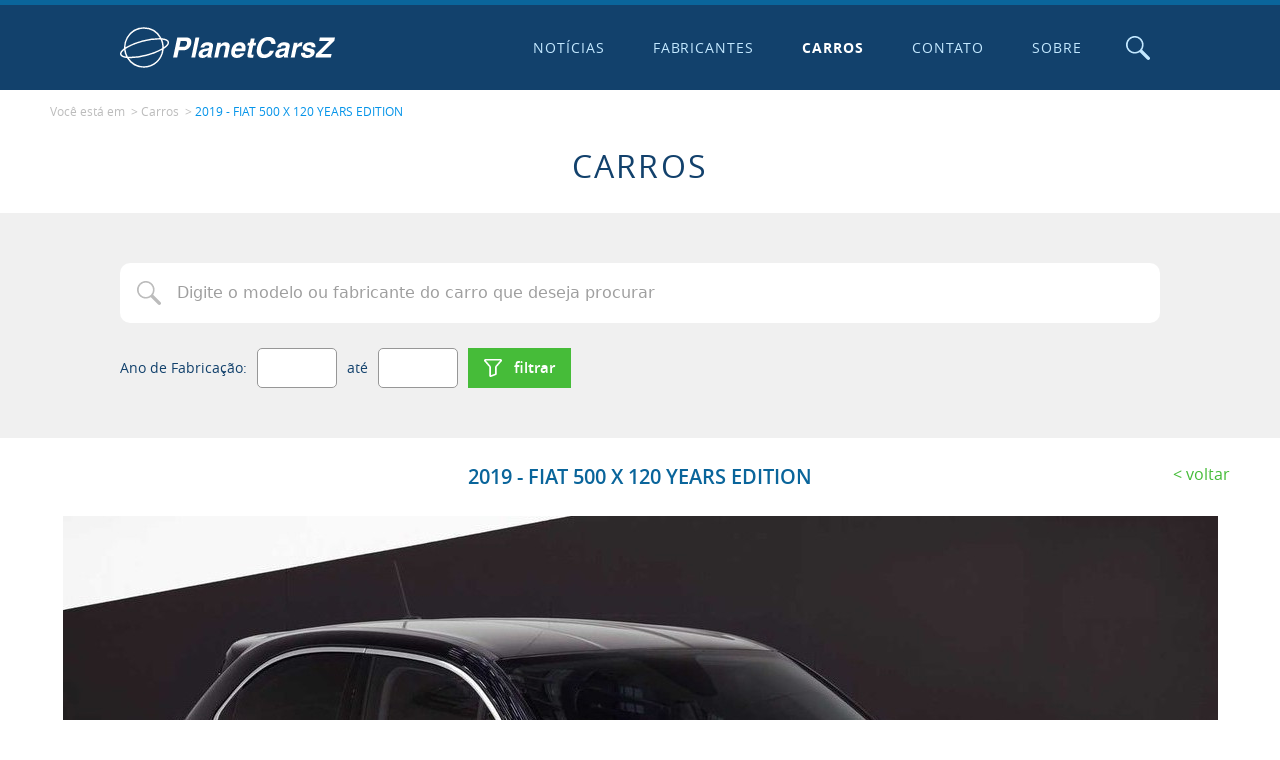

--- FILE ---
content_type: text/html; charset=utf-8
request_url: https://www.google.com/recaptcha/api2/aframe
body_size: 268
content:
<!DOCTYPE HTML><html><head><meta http-equiv="content-type" content="text/html; charset=UTF-8"></head><body><script nonce="xqKRr9TV9m3N2SyiE_XX3w">/** Anti-fraud and anti-abuse applications only. See google.com/recaptcha */ try{var clients={'sodar':'https://pagead2.googlesyndication.com/pagead/sodar?'};window.addEventListener("message",function(a){try{if(a.source===window.parent){var b=JSON.parse(a.data);var c=clients[b['id']];if(c){var d=document.createElement('img');d.src=c+b['params']+'&rc='+(localStorage.getItem("rc::a")?sessionStorage.getItem("rc::b"):"");window.document.body.appendChild(d);sessionStorage.setItem("rc::e",parseInt(sessionStorage.getItem("rc::e")||0)+1);localStorage.setItem("rc::h",'1768693187529');}}}catch(b){}});window.parent.postMessage("_grecaptcha_ready", "*");}catch(b){}</script></body></html>

--- FILE ---
content_type: application/javascript
request_url: https://www.planetcarsz.com/website/v1/_js/_min/Gallery.min.js
body_size: 430
content:
class Gallery{constructor({selector:l=".gallery",thumbsSelector:e="a.gallery__frame"}={}){this.$el=$(l),this.thumbsSelector=e,this._initGallery()}_initGallery(){var l=this.$el[0],e={selector:this.thumbsSelector,speed:500,allowMediaOverlap:!0,hideBarsDelay:5e3,actualSizeIcons:{zoomIn:"lg-zoom-in",zoomOut:"lg-zoom-out"},thumbWidth:50,thumbHeight:"50px",toggleThumb:!0,plugins:[lgAutoplay,lgFullscreen,lgZoom,lgShare,lgThumbnail]};this.gallery=lightGallery(l,e)}}